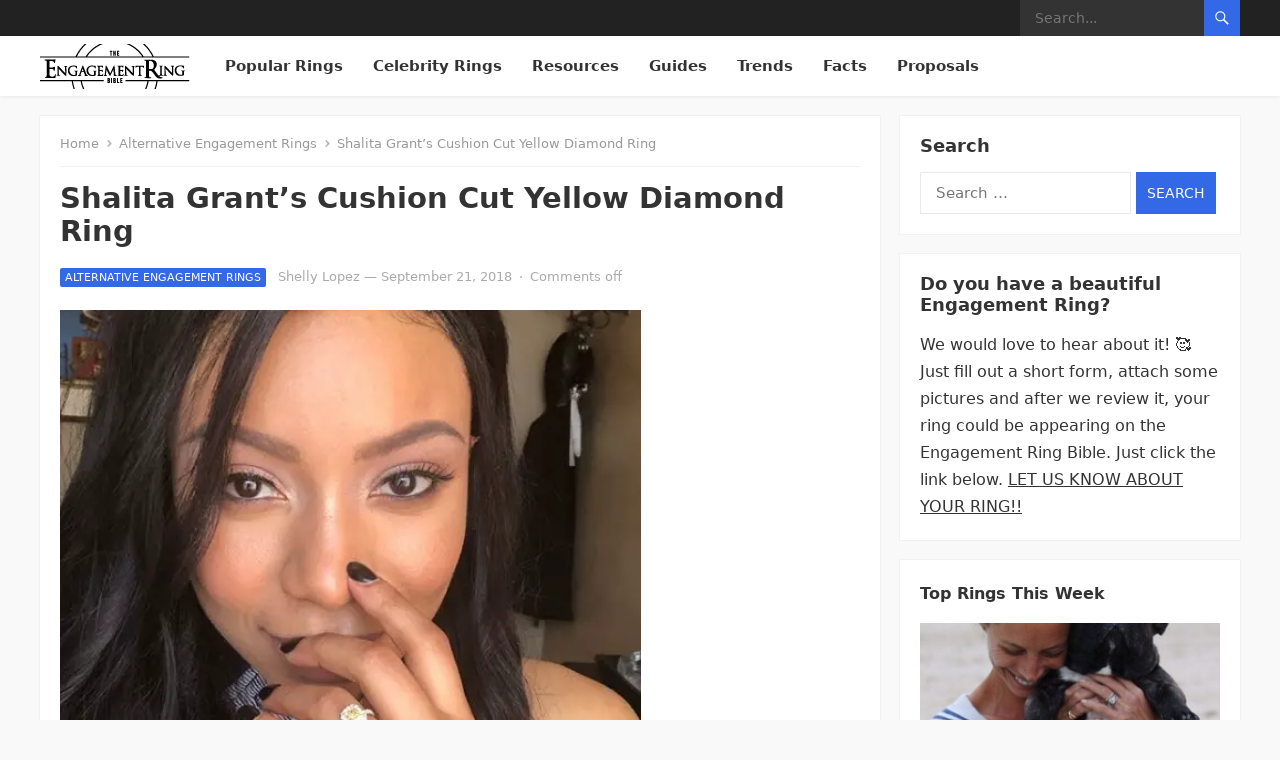

--- FILE ---
content_type: text/html; charset=UTF-8
request_url: https://www.engagementringbible.com/shalita-grants-cushion-cut-yellow-diamond-ring/
body_size: 18785
content:
<!DOCTYPE html><html dir="ltr" lang="en-US" prefix="og: https://ogp.me/ns#"><head><meta charset="UTF-8"/>
<script>var __ezHttpConsent={setByCat:function(src,tagType,attributes,category,force,customSetScriptFn=null){var setScript=function(){if(force||window.ezTcfConsent[category]){if(typeof customSetScriptFn==='function'){customSetScriptFn();}else{var scriptElement=document.createElement(tagType);scriptElement.src=src;attributes.forEach(function(attr){for(var key in attr){if(attr.hasOwnProperty(key)){scriptElement.setAttribute(key,attr[key]);}}});var firstScript=document.getElementsByTagName(tagType)[0];firstScript.parentNode.insertBefore(scriptElement,firstScript);}}};if(force||(window.ezTcfConsent&&window.ezTcfConsent.loaded)){setScript();}else if(typeof getEzConsentData==="function"){getEzConsentData().then(function(ezTcfConsent){if(ezTcfConsent&&ezTcfConsent.loaded){setScript();}else{console.error("cannot get ez consent data");force=true;setScript();}});}else{force=true;setScript();console.error("getEzConsentData is not a function");}},};</script>
<script>var ezTcfConsent=window.ezTcfConsent?window.ezTcfConsent:{loaded:false,store_info:false,develop_and_improve_services:false,measure_ad_performance:false,measure_content_performance:false,select_basic_ads:false,create_ad_profile:false,select_personalized_ads:false,create_content_profile:false,select_personalized_content:false,understand_audiences:false,use_limited_data_to_select_content:false,};function getEzConsentData(){return new Promise(function(resolve){document.addEventListener("ezConsentEvent",function(event){var ezTcfConsent=event.detail.ezTcfConsent;resolve(ezTcfConsent);});});}</script>
<script>if(typeof _setEzCookies!=='function'){function _setEzCookies(ezConsentData){var cookies=window.ezCookieQueue;for(var i=0;i<cookies.length;i++){var cookie=cookies[i];if(ezConsentData&&ezConsentData.loaded&&ezConsentData[cookie.tcfCategory]){document.cookie=cookie.name+"="+cookie.value;}}}}
window.ezCookieQueue=window.ezCookieQueue||[];if(typeof addEzCookies!=='function'){function addEzCookies(arr){window.ezCookieQueue=[...window.ezCookieQueue,...arr];}}
addEzCookies([{name:"ezoab_380550",value:"mod298; Path=/; Domain=engagementringbible.com; Max-Age=7200",tcfCategory:"store_info",isEzoic:"true",},{name:"ezosuibasgeneris-1",value:"06a3acb4-b076-4900-4850-20a541c2634c; Path=/; Domain=engagementringbible.com; Expires=Thu, 28 Jan 2027 19:18:06 UTC; Secure; SameSite=None",tcfCategory:"understand_audiences",isEzoic:"true",}]);if(window.ezTcfConsent&&window.ezTcfConsent.loaded){_setEzCookies(window.ezTcfConsent);}else if(typeof getEzConsentData==="function"){getEzConsentData().then(function(ezTcfConsent){if(ezTcfConsent&&ezTcfConsent.loaded){_setEzCookies(window.ezTcfConsent);}else{console.error("cannot get ez consent data");_setEzCookies(window.ezTcfConsent);}});}else{console.error("getEzConsentData is not a function");_setEzCookies(window.ezTcfConsent);}</script><script type="text/javascript" data-ezscrex='false' data-cfasync='false'>window._ezaq = Object.assign({"edge_cache_status":12,"edge_response_time":526,"url":"https://www.engagementringbible.com/shalita-grants-cushion-cut-yellow-diamond-ring/"}, typeof window._ezaq !== "undefined" ? window._ezaq : {});</script><script type="text/javascript" data-ezscrex='false' data-cfasync='false'>window._ezaq = Object.assign({"ab_test_id":"mod298"}, typeof window._ezaq !== "undefined" ? window._ezaq : {});window.__ez=window.__ez||{};window.__ez.tf={};</script><script type="text/javascript" data-ezscrex='false' data-cfasync='false'>window.ezDisableAds = true;</script>
<script data-ezscrex='false' data-cfasync='false' data-pagespeed-no-defer>var __ez=__ez||{};__ez.stms=Date.now();__ez.evt={};__ez.script={};__ez.ck=__ez.ck||{};__ez.template={};__ez.template.isOrig=true;__ez.queue=__ez.queue||function(){var e=0,i=0,t=[],n=!1,o=[],r=[],s=!0,a=function(e,i,n,o,r,s,a){var l=arguments.length>7&&void 0!==arguments[7]?arguments[7]:window,d=this;this.name=e,this.funcName=i,this.parameters=null===n?null:w(n)?n:[n],this.isBlock=o,this.blockedBy=r,this.deleteWhenComplete=s,this.isError=!1,this.isComplete=!1,this.isInitialized=!1,this.proceedIfError=a,this.fWindow=l,this.isTimeDelay=!1,this.process=function(){f("... func = "+e),d.isInitialized=!0,d.isComplete=!0,f("... func.apply: "+e);var i=d.funcName.split("."),n=null,o=this.fWindow||window;i.length>3||(n=3===i.length?o[i[0]][i[1]][i[2]]:2===i.length?o[i[0]][i[1]]:o[d.funcName]),null!=n&&n.apply(null,this.parameters),!0===d.deleteWhenComplete&&delete t[e],!0===d.isBlock&&(f("----- F'D: "+d.name),m())}},l=function(e,i,t,n,o,r,s){var a=arguments.length>7&&void 0!==arguments[7]?arguments[7]:window,l=this;this.name=e,this.path=i,this.async=o,this.defer=r,this.isBlock=t,this.blockedBy=n,this.isInitialized=!1,this.isError=!1,this.isComplete=!1,this.proceedIfError=s,this.fWindow=a,this.isTimeDelay=!1,this.isPath=function(e){return"/"===e[0]&&"/"!==e[1]},this.getSrc=function(e){return void 0!==window.__ezScriptHost&&this.isPath(e)&&"banger.js"!==this.name?window.__ezScriptHost+e:e},this.process=function(){l.isInitialized=!0,f("... file = "+e);var i=this.fWindow?this.fWindow.document:document,t=i.createElement("script");t.src=this.getSrc(this.path),!0===o?t.async=!0:!0===r&&(t.defer=!0),t.onerror=function(){var e={url:window.location.href,name:l.name,path:l.path,user_agent:window.navigator.userAgent};"undefined"!=typeof _ezaq&&(e.pageview_id=_ezaq.page_view_id);var i=encodeURIComponent(JSON.stringify(e)),t=new XMLHttpRequest;t.open("GET","//g.ezoic.net/ezqlog?d="+i,!0),t.send(),f("----- ERR'D: "+l.name),l.isError=!0,!0===l.isBlock&&m()},t.onreadystatechange=t.onload=function(){var e=t.readyState;f("----- F'D: "+l.name),e&&!/loaded|complete/.test(e)||(l.isComplete=!0,!0===l.isBlock&&m())},i.getElementsByTagName("head")[0].appendChild(t)}},d=function(e,i){this.name=e,this.path="",this.async=!1,this.defer=!1,this.isBlock=!1,this.blockedBy=[],this.isInitialized=!0,this.isError=!1,this.isComplete=i,this.proceedIfError=!1,this.isTimeDelay=!1,this.process=function(){}};function c(e,i,n,s,a,d,c,u,f){var m=new l(e,i,n,s,a,d,c,f);!0===u?o[e]=m:r[e]=m,t[e]=m,h(m)}function h(e){!0!==u(e)&&0!=s&&e.process()}function u(e){if(!0===e.isTimeDelay&&!1===n)return f(e.name+" blocked = TIME DELAY!"),!0;if(w(e.blockedBy))for(var i=0;i<e.blockedBy.length;i++){var o=e.blockedBy[i];if(!1===t.hasOwnProperty(o))return f(e.name+" blocked = "+o),!0;if(!0===e.proceedIfError&&!0===t[o].isError)return!1;if(!1===t[o].isComplete)return f(e.name+" blocked = "+o),!0}return!1}function f(e){var i=window.location.href,t=new RegExp("[?&]ezq=([^&#]*)","i").exec(i);"1"===(t?t[1]:null)&&console.debug(e)}function m(){++e>200||(f("let's go"),p(o),p(r))}function p(e){for(var i in e)if(!1!==e.hasOwnProperty(i)){var t=e[i];!0===t.isComplete||u(t)||!0===t.isInitialized||!0===t.isError?!0===t.isError?f(t.name+": error"):!0===t.isComplete?f(t.name+": complete already"):!0===t.isInitialized&&f(t.name+": initialized already"):t.process()}}function w(e){return"[object Array]"==Object.prototype.toString.call(e)}return window.addEventListener("load",(function(){setTimeout((function(){n=!0,f("TDELAY -----"),m()}),5e3)}),!1),{addFile:c,addFileOnce:function(e,i,n,o,r,s,a,l,d){t[e]||c(e,i,n,o,r,s,a,l,d)},addDelayFile:function(e,i){var n=new l(e,i,!1,[],!1,!1,!0);n.isTimeDelay=!0,f(e+" ...  FILE! TDELAY"),r[e]=n,t[e]=n,h(n)},addFunc:function(e,n,s,l,d,c,u,f,m,p){!0===c&&(e=e+"_"+i++);var w=new a(e,n,s,l,d,u,f,p);!0===m?o[e]=w:r[e]=w,t[e]=w,h(w)},addDelayFunc:function(e,i,n){var o=new a(e,i,n,!1,[],!0,!0);o.isTimeDelay=!0,f(e+" ...  FUNCTION! TDELAY"),r[e]=o,t[e]=o,h(o)},items:t,processAll:m,setallowLoad:function(e){s=e},markLoaded:function(e){if(e&&0!==e.length){if(e in t){var i=t[e];!0===i.isComplete?f(i.name+" "+e+": error loaded duplicate"):(i.isComplete=!0,i.isInitialized=!0)}else t[e]=new d(e,!0);f("markLoaded dummyfile: "+t[e].name)}},logWhatsBlocked:function(){for(var e in t)!1!==t.hasOwnProperty(e)&&u(t[e])}}}();__ez.evt.add=function(e,t,n){e.addEventListener?e.addEventListener(t,n,!1):e.attachEvent?e.attachEvent("on"+t,n):e["on"+t]=n()},__ez.evt.remove=function(e,t,n){e.removeEventListener?e.removeEventListener(t,n,!1):e.detachEvent?e.detachEvent("on"+t,n):delete e["on"+t]};__ez.script.add=function(e){var t=document.createElement("script");t.src=e,t.async=!0,t.type="text/javascript",document.getElementsByTagName("head")[0].appendChild(t)};__ez.dot=__ez.dot||{};__ez.queue.addFileOnce('/detroitchicago/boise.js', '/detroitchicago/boise.js?gcb=195-0&cb=5', true, [], true, false, true, false);__ez.queue.addFileOnce('/parsonsmaize/abilene.js', '/parsonsmaize/abilene.js?gcb=195-0&cb=e80eca0cdb', true, [], true, false, true, false);__ez.queue.addFileOnce('/parsonsmaize/mulvane.js', '/parsonsmaize/mulvane.js?gcb=195-0&cb=e75e48eec0', true, ['/parsonsmaize/abilene.js'], true, false, true, false);__ez.queue.addFileOnce('/detroitchicago/birmingham.js', '/detroitchicago/birmingham.js?gcb=195-0&cb=539c47377c', true, ['/parsonsmaize/abilene.js'], true, false, true, false);</script>
<script data-ezscrex="false" type="text/javascript" data-cfasync="false">window._ezaq = Object.assign({"ad_cache_level":0,"adpicker_placement_cnt":0,"ai_placeholder_cache_level":0,"ai_placeholder_placement_cnt":-1,"article_category":"Alternative Engagement Rings, Ce","author":"Shelly Lopez","domain":"engagementringbible.com","domain_id":380550,"ezcache_level":1,"ezcache_skip_code":0,"has_bad_image":0,"has_bad_words":0,"is_sitespeed":0,"lt_cache_level":0,"publish_date":"2018-09-21","response_size":70107,"response_size_orig":64334,"response_time_orig":511,"template_id":120,"url":"https://www.engagementringbible.com/shalita-grants-cushion-cut-yellow-diamond-ring/","word_count":0,"worst_bad_word_level":0}, typeof window._ezaq !== "undefined" ? window._ezaq : {});__ez.queue.markLoaded('ezaqBaseReady');</script>
<script type='text/javascript' data-ezscrex='false' data-cfasync='false'>
window.ezAnalyticsStatic = true;

function analyticsAddScript(script) {
	var ezDynamic = document.createElement('script');
	ezDynamic.type = 'text/javascript';
	ezDynamic.innerHTML = script;
	document.head.appendChild(ezDynamic);
}
function getCookiesWithPrefix() {
    var allCookies = document.cookie.split(';');
    var cookiesWithPrefix = {};

    for (var i = 0; i < allCookies.length; i++) {
        var cookie = allCookies[i].trim();

        for (var j = 0; j < arguments.length; j++) {
            var prefix = arguments[j];
            if (cookie.indexOf(prefix) === 0) {
                var cookieParts = cookie.split('=');
                var cookieName = cookieParts[0];
                var cookieValue = cookieParts.slice(1).join('=');
                cookiesWithPrefix[cookieName] = decodeURIComponent(cookieValue);
                break; // Once matched, no need to check other prefixes
            }
        }
    }

    return cookiesWithPrefix;
}
function productAnalytics() {
	var d = {"pr":[6],"omd5":"69f6a7741a473420f66a824b38a033a0","nar":"risk score"};
	d.u = _ezaq.url;
	d.p = _ezaq.page_view_id;
	d.v = _ezaq.visit_uuid;
	d.ab = _ezaq.ab_test_id;
	d.e = JSON.stringify(_ezaq);
	d.ref = document.referrer;
	d.c = getCookiesWithPrefix('active_template', 'ez', 'lp_');
	if(typeof ez_utmParams !== 'undefined') {
		d.utm = ez_utmParams;
	}

	var dataText = JSON.stringify(d);
	var xhr = new XMLHttpRequest();
	xhr.open('POST','/ezais/analytics?cb=1', true);
	xhr.onload = function () {
		if (xhr.status!=200) {
            return;
		}

        if(document.readyState !== 'loading') {
            analyticsAddScript(xhr.response);
            return;
        }

        var eventFunc = function() {
            if(document.readyState === 'loading') {
                return;
            }
            document.removeEventListener('readystatechange', eventFunc, false);
            analyticsAddScript(xhr.response);
        };

        document.addEventListener('readystatechange', eventFunc, false);
	};
	xhr.setRequestHeader('Content-Type','text/plain');
	xhr.send(dataText);
}
__ez.queue.addFunc("productAnalytics", "productAnalytics", null, true, ['ezaqBaseReady'], false, false, false, true);
</script><base href="https://www.engagementringbible.com/shalita-grants-cushion-cut-yellow-diamond-ring/"/>

<meta name="viewport" content="width=device-width, initial-scale=1"/>
<meta http-equiv="X-UA-Compatible" content="IE=edge"/>
<meta name="HandheldFriendly" content="true"/>
<link rel="profile" href="https://gmpg.org/xfn/11" />
<title>Shalita Grant’s Cushion Cut Yellow Diamond Ring</title>
	<style>img:is([sizes="auto" i], [sizes^="auto," i]) { contain-intrinsic-size: 3000px 1500px }</style>
	
		<!-- All in One SEO Pro 4.9.3 - aioseo.com -->
	<meta name="description" content="Shalita Grant’s engagement ring featured a cushion cut yellow diamond in a pave setting and a platinum band."/>
	<meta name="robots" content="max-image-preview:large"/>
	<meta name="author" content="Shelly Lopez"/>
	<link rel="canonical" href="https://www.engagementringbible.com/shalita-grants-cushion-cut-yellow-diamond-ring/"/>
	<meta name="generator" content="All in One SEO Pro (AIOSEO) 4.9.3"/>
		<meta property="og:locale" content="en_US"/>
		<meta property="og:site_name" content="The Engagement Ring Bible | Over 2000 celebrity engagement rings profiled!"/>
		<meta property="og:type" content="article"/>
		<meta property="og:title" content="Shalita Grant’s Cushion Cut Yellow Diamond Ring"/>
		<meta property="og:description" content="Shalita Grant’s engagement ring featured a cushion cut yellow diamond in a pave setting and a platinum band."/>
		<meta property="og:url" content="https://www.engagementringbible.com/shalita-grants-cushion-cut-yellow-diamond-ring/"/>
		<meta property="og:image" content="https://www.engagementringbible.com/wp-content/uploads/2015/09/cropped-cropped-ERB_Logo_150x150px-1.png"/>
		<meta property="og:image:secure_url" content="https://www.engagementringbible.com/wp-content/uploads/2015/09/cropped-cropped-ERB_Logo_150x150px-1.png"/>
		<meta property="article:published_time" content="2018-09-21T20:00:57+00:00"/>
		<meta property="article:modified_time" content="2023-05-19T13:51:04+00:00"/>
		<meta name="twitter:card" content="summary"/>
		<meta name="twitter:title" content="Shalita Grant’s Cushion Cut Yellow Diamond Ring"/>
		<meta name="twitter:description" content="Shalita Grant’s engagement ring featured a cushion cut yellow diamond in a pave setting and a platinum band."/>
		<meta name="twitter:image" content="https://www.engagementringbible.com/wp-content/uploads/2015/09/cropped-cropped-ERB_Logo_150x150px-1.png"/>
		<script type="application/ld+json" class="aioseo-schema">
			{"@context":"https:\/\/schema.org","@graph":[{"@type":"Article","@id":"https:\/\/www.engagementringbible.com\/shalita-grants-cushion-cut-yellow-diamond-ring\/#article","name":"Shalita Grant\u2019s Cushion Cut Yellow Diamond Ring","headline":"Shalita Grant\u2019s Cushion Cut Yellow Diamond Ring","author":{"@id":"https:\/\/www.engagementringbible.com\/author\/shelly\/#author"},"publisher":{"@id":"https:\/\/www.engagementringbible.com\/#organization"},"image":{"@type":"ImageObject","url":"https:\/\/www.engagementringbible.com\/wp-content\/uploads\/2018\/09\/Shalita_Grant_ring_close_up.jpg","width":525,"height":572,"caption":"Credit: Shalita Grant\/Instagram"},"datePublished":"2018-09-21T20:00:57+00:00","dateModified":"2023-05-19T13:51:04+00:00","inLanguage":"en-US","mainEntityOfPage":{"@id":"https:\/\/www.engagementringbible.com\/shalita-grants-cushion-cut-yellow-diamond-ring\/#webpage"},"isPartOf":{"@id":"https:\/\/www.engagementringbible.com\/shalita-grants-cushion-cut-yellow-diamond-ring\/#webpage"},"articleSection":"Alternative Engagement Rings, Celebrity Engagement Rings, Cushion Cut, Gemstone Cut"},{"@type":"BreadcrumbList","@id":"https:\/\/www.engagementringbible.com\/shalita-grants-cushion-cut-yellow-diamond-ring\/#breadcrumblist","itemListElement":[{"@type":"ListItem","@id":"https:\/\/www.engagementringbible.com#listItem","position":1,"name":"Home","item":"https:\/\/www.engagementringbible.com","nextItem":{"@type":"ListItem","@id":"https:\/\/www.engagementringbible.com\/category\/gemstone-cut\/#listItem","name":"Gemstone Cut"}},{"@type":"ListItem","@id":"https:\/\/www.engagementringbible.com\/category\/gemstone-cut\/#listItem","position":2,"name":"Gemstone Cut","item":"https:\/\/www.engagementringbible.com\/category\/gemstone-cut\/","nextItem":{"@type":"ListItem","@id":"https:\/\/www.engagementringbible.com\/category\/gemstone-cut\/cushion-cut\/#listItem","name":"Cushion Cut"},"previousItem":{"@type":"ListItem","@id":"https:\/\/www.engagementringbible.com#listItem","name":"Home"}},{"@type":"ListItem","@id":"https:\/\/www.engagementringbible.com\/category\/gemstone-cut\/cushion-cut\/#listItem","position":3,"name":"Cushion Cut","item":"https:\/\/www.engagementringbible.com\/category\/gemstone-cut\/cushion-cut\/","nextItem":{"@type":"ListItem","@id":"https:\/\/www.engagementringbible.com\/shalita-grants-cushion-cut-yellow-diamond-ring\/#listItem","name":"Shalita Grant\u2019s Cushion Cut Yellow Diamond Ring"},"previousItem":{"@type":"ListItem","@id":"https:\/\/www.engagementringbible.com\/category\/gemstone-cut\/#listItem","name":"Gemstone Cut"}},{"@type":"ListItem","@id":"https:\/\/www.engagementringbible.com\/shalita-grants-cushion-cut-yellow-diamond-ring\/#listItem","position":4,"name":"Shalita Grant\u2019s Cushion Cut Yellow Diamond Ring","previousItem":{"@type":"ListItem","@id":"https:\/\/www.engagementringbible.com\/category\/gemstone-cut\/cushion-cut\/#listItem","name":"Cushion Cut"}}]},{"@type":"Organization","@id":"https:\/\/www.engagementringbible.com\/#organization","name":"The Engagement Ring Bible","description":"Over 2000 celebrity engagement rings profiled!","url":"https:\/\/www.engagementringbible.com\/","logo":{"@type":"ImageObject","url":"https:\/\/www.engagementringbible.com\/wp-content\/uploads\/2015\/09\/cropped-cropped-ERB_Logo_150x150px-1.png","@id":"https:\/\/www.engagementringbible.com\/shalita-grants-cushion-cut-yellow-diamond-ring\/#organizationLogo","width":150,"height":45},"image":{"@id":"https:\/\/www.engagementringbible.com\/shalita-grants-cushion-cut-yellow-diamond-ring\/#organizationLogo"}},{"@type":"Person","@id":"https:\/\/www.engagementringbible.com\/author\/shelly\/#author","url":"https:\/\/www.engagementringbible.com\/author\/shelly\/","name":"Shelly Lopez","image":{"@type":"ImageObject","@id":"https:\/\/www.engagementringbible.com\/shalita-grants-cushion-cut-yellow-diamond-ring\/#authorImage","url":"https:\/\/secure.gravatar.com\/avatar\/d1dd79b13cfc417d8a1d24fd2cc6d0cd58fb0c667770f92e5c1fb2aaf2664998?s=96&d=mm&r=g","width":96,"height":96,"caption":"Shelly Lopez"}},{"@type":"WebPage","@id":"https:\/\/www.engagementringbible.com\/shalita-grants-cushion-cut-yellow-diamond-ring\/#webpage","url":"https:\/\/www.engagementringbible.com\/shalita-grants-cushion-cut-yellow-diamond-ring\/","name":"Shalita Grant\u2019s Cushion Cut Yellow Diamond Ring","description":"Shalita Grant\u2019s engagement ring featured a cushion cut yellow diamond in a pave setting and a platinum band.","inLanguage":"en-US","isPartOf":{"@id":"https:\/\/www.engagementringbible.com\/#website"},"breadcrumb":{"@id":"https:\/\/www.engagementringbible.com\/shalita-grants-cushion-cut-yellow-diamond-ring\/#breadcrumblist"},"author":{"@id":"https:\/\/www.engagementringbible.com\/author\/shelly\/#author"},"creator":{"@id":"https:\/\/www.engagementringbible.com\/author\/shelly\/#author"},"image":{"@type":"ImageObject","url":"https:\/\/www.engagementringbible.com\/wp-content\/uploads\/2018\/09\/Shalita_Grant_ring_close_up.jpg","@id":"https:\/\/www.engagementringbible.com\/shalita-grants-cushion-cut-yellow-diamond-ring\/#mainImage","width":525,"height":572,"caption":"Credit: Shalita Grant\/Instagram"},"primaryImageOfPage":{"@id":"https:\/\/www.engagementringbible.com\/shalita-grants-cushion-cut-yellow-diamond-ring\/#mainImage"},"datePublished":"2018-09-21T20:00:57+00:00","dateModified":"2023-05-19T13:51:04+00:00"},{"@type":"WebSite","@id":"https:\/\/www.engagementringbible.com\/#website","url":"https:\/\/www.engagementringbible.com\/","name":"The Engagement Ring Bible","description":"Over 2000 celebrity engagement rings profiled!","inLanguage":"en-US","publisher":{"@id":"https:\/\/www.engagementringbible.com\/#organization"}}]}
		</script>
		<!-- All in One SEO Pro -->

<link rel="dns-prefetch" href="//www.googletagmanager.com"/>
<script type="text/javascript" id="wpp-js" src="https://www.engagementringbible.com/wp-content/plugins/wordpress-popular-posts/assets/js/wpp.min.js?ver=7.3.6" data-sampling="0" data-sampling-rate="100" data-api-url="https://www.engagementringbible.com/wp-json/wordpress-popular-posts" data-post-id="13859" data-token="bad62ff8e2" data-lang="0" data-debug="0"></script>
<script type="text/javascript">
/* <![CDATA[ */
window._wpemojiSettings = {"baseUrl":"https:\/\/s.w.org\/images\/core\/emoji\/16.0.1\/72x72\/","ext":".png","svgUrl":"https:\/\/s.w.org\/images\/core\/emoji\/16.0.1\/svg\/","svgExt":".svg","source":{"concatemoji":"https:\/\/www.engagementringbible.com\/wp-includes\/js\/wp-emoji-release.min.js?ver=6.8.3"}};
/*! This file is auto-generated */
!function(s,n){var o,i,e;function c(e){try{var t={supportTests:e,timestamp:(new Date).valueOf()};sessionStorage.setItem(o,JSON.stringify(t))}catch(e){}}function p(e,t,n){e.clearRect(0,0,e.canvas.width,e.canvas.height),e.fillText(t,0,0);var t=new Uint32Array(e.getImageData(0,0,e.canvas.width,e.canvas.height).data),a=(e.clearRect(0,0,e.canvas.width,e.canvas.height),e.fillText(n,0,0),new Uint32Array(e.getImageData(0,0,e.canvas.width,e.canvas.height).data));return t.every(function(e,t){return e===a[t]})}function u(e,t){e.clearRect(0,0,e.canvas.width,e.canvas.height),e.fillText(t,0,0);for(var n=e.getImageData(16,16,1,1),a=0;a<n.data.length;a++)if(0!==n.data[a])return!1;return!0}function f(e,t,n,a){switch(t){case"flag":return n(e,"\ud83c\udff3\ufe0f\u200d\u26a7\ufe0f","\ud83c\udff3\ufe0f\u200b\u26a7\ufe0f")?!1:!n(e,"\ud83c\udde8\ud83c\uddf6","\ud83c\udde8\u200b\ud83c\uddf6")&&!n(e,"\ud83c\udff4\udb40\udc67\udb40\udc62\udb40\udc65\udb40\udc6e\udb40\udc67\udb40\udc7f","\ud83c\udff4\u200b\udb40\udc67\u200b\udb40\udc62\u200b\udb40\udc65\u200b\udb40\udc6e\u200b\udb40\udc67\u200b\udb40\udc7f");case"emoji":return!a(e,"\ud83e\udedf")}return!1}function g(e,t,n,a){var r="undefined"!=typeof WorkerGlobalScope&&self instanceof WorkerGlobalScope?new OffscreenCanvas(300,150):s.createElement("canvas"),o=r.getContext("2d",{willReadFrequently:!0}),i=(o.textBaseline="top",o.font="600 32px Arial",{});return e.forEach(function(e){i[e]=t(o,e,n,a)}),i}function t(e){var t=s.createElement("script");t.src=e,t.defer=!0,s.head.appendChild(t)}"undefined"!=typeof Promise&&(o="wpEmojiSettingsSupports",i=["flag","emoji"],n.supports={everything:!0,everythingExceptFlag:!0},e=new Promise(function(e){s.addEventListener("DOMContentLoaded",e,{once:!0})}),new Promise(function(t){var n=function(){try{var e=JSON.parse(sessionStorage.getItem(o));if("object"==typeof e&&"number"==typeof e.timestamp&&(new Date).valueOf()<e.timestamp+604800&&"object"==typeof e.supportTests)return e.supportTests}catch(e){}return null}();if(!n){if("undefined"!=typeof Worker&&"undefined"!=typeof OffscreenCanvas&&"undefined"!=typeof URL&&URL.createObjectURL&&"undefined"!=typeof Blob)try{var e="postMessage("+g.toString()+"("+[JSON.stringify(i),f.toString(),p.toString(),u.toString()].join(",")+"));",a=new Blob([e],{type:"text/javascript"}),r=new Worker(URL.createObjectURL(a),{name:"wpTestEmojiSupports"});return void(r.onmessage=function(e){c(n=e.data),r.terminate(),t(n)})}catch(e){}c(n=g(i,f,p,u))}t(n)}).then(function(e){for(var t in e)n.supports[t]=e[t],n.supports.everything=n.supports.everything&&n.supports[t],"flag"!==t&&(n.supports.everythingExceptFlag=n.supports.everythingExceptFlag&&n.supports[t]);n.supports.everythingExceptFlag=n.supports.everythingExceptFlag&&!n.supports.flag,n.DOMReady=!1,n.readyCallback=function(){n.DOMReady=!0}}).then(function(){return e}).then(function(){var e;n.supports.everything||(n.readyCallback(),(e=n.source||{}).concatemoji?t(e.concatemoji):e.wpemoji&&e.twemoji&&(t(e.twemoji),t(e.wpemoji)))}))}((window,document),window._wpemojiSettings);
/* ]]> */
</script>
<style id="wp-emoji-styles-inline-css" type="text/css">

	img.wp-smiley, img.emoji {
		display: inline !important;
		border: none !important;
		box-shadow: none !important;
		height: 1em !important;
		width: 1em !important;
		margin: 0 0.07em !important;
		vertical-align: -0.1em !important;
		background: none !important;
		padding: 0 !important;
	}
</style>
<link rel="stylesheet" id="wp-block-library-css" href="https://www.engagementringbible.com/wp-includes/css/dist/block-library/style.min.css?ver=6.8.3" type="text/css" media="all"/>
<style id="wp-block-library-theme-inline-css" type="text/css">
.wp-block-audio :where(figcaption){color:#555;font-size:13px;text-align:center}.is-dark-theme .wp-block-audio :where(figcaption){color:#ffffffa6}.wp-block-audio{margin:0 0 1em}.wp-block-code{border:1px solid #ccc;border-radius:4px;font-family:Menlo,Consolas,monaco,monospace;padding:.8em 1em}.wp-block-embed :where(figcaption){color:#555;font-size:13px;text-align:center}.is-dark-theme .wp-block-embed :where(figcaption){color:#ffffffa6}.wp-block-embed{margin:0 0 1em}.blocks-gallery-caption{color:#555;font-size:13px;text-align:center}.is-dark-theme .blocks-gallery-caption{color:#ffffffa6}:root :where(.wp-block-image figcaption){color:#555;font-size:13px;text-align:center}.is-dark-theme :root :where(.wp-block-image figcaption){color:#ffffffa6}.wp-block-image{margin:0 0 1em}.wp-block-pullquote{border-bottom:4px solid;border-top:4px solid;color:currentColor;margin-bottom:1.75em}.wp-block-pullquote cite,.wp-block-pullquote footer,.wp-block-pullquote__citation{color:currentColor;font-size:.8125em;font-style:normal;text-transform:uppercase}.wp-block-quote{border-left:.25em solid;margin:0 0 1.75em;padding-left:1em}.wp-block-quote cite,.wp-block-quote footer{color:currentColor;font-size:.8125em;font-style:normal;position:relative}.wp-block-quote:where(.has-text-align-right){border-left:none;border-right:.25em solid;padding-left:0;padding-right:1em}.wp-block-quote:where(.has-text-align-center){border:none;padding-left:0}.wp-block-quote.is-large,.wp-block-quote.is-style-large,.wp-block-quote:where(.is-style-plain){border:none}.wp-block-search .wp-block-search__label{font-weight:700}.wp-block-search__button{border:1px solid #ccc;padding:.375em .625em}:where(.wp-block-group.has-background){padding:1.25em 2.375em}.wp-block-separator.has-css-opacity{opacity:.4}.wp-block-separator{border:none;border-bottom:2px solid;margin-left:auto;margin-right:auto}.wp-block-separator.has-alpha-channel-opacity{opacity:1}.wp-block-separator:not(.is-style-wide):not(.is-style-dots){width:100px}.wp-block-separator.has-background:not(.is-style-dots){border-bottom:none;height:1px}.wp-block-separator.has-background:not(.is-style-wide):not(.is-style-dots){height:2px}.wp-block-table{margin:0 0 1em}.wp-block-table td,.wp-block-table th{word-break:normal}.wp-block-table :where(figcaption){color:#555;font-size:13px;text-align:center}.is-dark-theme .wp-block-table :where(figcaption){color:#ffffffa6}.wp-block-video :where(figcaption){color:#555;font-size:13px;text-align:center}.is-dark-theme .wp-block-video :where(figcaption){color:#ffffffa6}.wp-block-video{margin:0 0 1em}:root :where(.wp-block-template-part.has-background){margin-bottom:0;margin-top:0;padding:1.25em 2.375em}
</style>
<style id="classic-theme-styles-inline-css" type="text/css">
/*! This file is auto-generated */
.wp-block-button__link{color:#fff;background-color:#32373c;border-radius:9999px;box-shadow:none;text-decoration:none;padding:calc(.667em + 2px) calc(1.333em + 2px);font-size:1.125em}.wp-block-file__button{background:#32373c;color:#fff;text-decoration:none}
</style>
<link rel="stylesheet" id="aioseo/css/src/vue/standalone/blocks/table-of-contents/global.scss-css" href="https://www.engagementringbible.com/wp-content/plugins/all-in-one-seo-pack-pro/dist/Pro/assets/css/table-of-contents/global.e90f6d47.css?ver=4.9.3" type="text/css" media="all"/>
<link rel="stylesheet" id="aioseo/css/src/vue/standalone/blocks/pro/recipe/global.scss-css" href="https://www.engagementringbible.com/wp-content/plugins/all-in-one-seo-pack-pro/dist/Pro/assets/css/recipe/global.67a3275f.css?ver=4.9.3" type="text/css" media="all"/>
<link rel="stylesheet" id="aioseo/css/src/vue/standalone/blocks/pro/product/global.scss-css" href="https://www.engagementringbible.com/wp-content/plugins/all-in-one-seo-pack-pro/dist/Pro/assets/css/product/global.61066cfb.css?ver=4.9.3" type="text/css" media="all"/>
<style id="global-styles-inline-css" type="text/css">
:root{--wp--preset--aspect-ratio--square: 1;--wp--preset--aspect-ratio--4-3: 4/3;--wp--preset--aspect-ratio--3-4: 3/4;--wp--preset--aspect-ratio--3-2: 3/2;--wp--preset--aspect-ratio--2-3: 2/3;--wp--preset--aspect-ratio--16-9: 16/9;--wp--preset--aspect-ratio--9-16: 9/16;--wp--preset--color--black: #000000;--wp--preset--color--cyan-bluish-gray: #abb8c3;--wp--preset--color--white: #ffffff;--wp--preset--color--pale-pink: #f78da7;--wp--preset--color--vivid-red: #cf2e2e;--wp--preset--color--luminous-vivid-orange: #ff6900;--wp--preset--color--luminous-vivid-amber: #fcb900;--wp--preset--color--light-green-cyan: #7bdcb5;--wp--preset--color--vivid-green-cyan: #00d084;--wp--preset--color--pale-cyan-blue: #8ed1fc;--wp--preset--color--vivid-cyan-blue: #0693e3;--wp--preset--color--vivid-purple: #9b51e0;--wp--preset--gradient--vivid-cyan-blue-to-vivid-purple: linear-gradient(135deg,rgba(6,147,227,1) 0%,rgb(155,81,224) 100%);--wp--preset--gradient--light-green-cyan-to-vivid-green-cyan: linear-gradient(135deg,rgb(122,220,180) 0%,rgb(0,208,130) 100%);--wp--preset--gradient--luminous-vivid-amber-to-luminous-vivid-orange: linear-gradient(135deg,rgba(252,185,0,1) 0%,rgba(255,105,0,1) 100%);--wp--preset--gradient--luminous-vivid-orange-to-vivid-red: linear-gradient(135deg,rgba(255,105,0,1) 0%,rgb(207,46,46) 100%);--wp--preset--gradient--very-light-gray-to-cyan-bluish-gray: linear-gradient(135deg,rgb(238,238,238) 0%,rgb(169,184,195) 100%);--wp--preset--gradient--cool-to-warm-spectrum: linear-gradient(135deg,rgb(74,234,220) 0%,rgb(151,120,209) 20%,rgb(207,42,186) 40%,rgb(238,44,130) 60%,rgb(251,105,98) 80%,rgb(254,248,76) 100%);--wp--preset--gradient--blush-light-purple: linear-gradient(135deg,rgb(255,206,236) 0%,rgb(152,150,240) 100%);--wp--preset--gradient--blush-bordeaux: linear-gradient(135deg,rgb(254,205,165) 0%,rgb(254,45,45) 50%,rgb(107,0,62) 100%);--wp--preset--gradient--luminous-dusk: linear-gradient(135deg,rgb(255,203,112) 0%,rgb(199,81,192) 50%,rgb(65,88,208) 100%);--wp--preset--gradient--pale-ocean: linear-gradient(135deg,rgb(255,245,203) 0%,rgb(182,227,212) 50%,rgb(51,167,181) 100%);--wp--preset--gradient--electric-grass: linear-gradient(135deg,rgb(202,248,128) 0%,rgb(113,206,126) 100%);--wp--preset--gradient--midnight: linear-gradient(135deg,rgb(2,3,129) 0%,rgb(40,116,252) 100%);--wp--preset--font-size--small: 13px;--wp--preset--font-size--medium: 20px;--wp--preset--font-size--large: 36px;--wp--preset--font-size--x-large: 42px;--wp--preset--spacing--20: 0.44rem;--wp--preset--spacing--30: 0.67rem;--wp--preset--spacing--40: 1rem;--wp--preset--spacing--50: 1.5rem;--wp--preset--spacing--60: 2.25rem;--wp--preset--spacing--70: 3.38rem;--wp--preset--spacing--80: 5.06rem;--wp--preset--shadow--natural: 6px 6px 9px rgba(0, 0, 0, 0.2);--wp--preset--shadow--deep: 12px 12px 50px rgba(0, 0, 0, 0.4);--wp--preset--shadow--sharp: 6px 6px 0px rgba(0, 0, 0, 0.2);--wp--preset--shadow--outlined: 6px 6px 0px -3px rgba(255, 255, 255, 1), 6px 6px rgba(0, 0, 0, 1);--wp--preset--shadow--crisp: 6px 6px 0px rgba(0, 0, 0, 1);}:where(.is-layout-flex){gap: 0.5em;}:where(.is-layout-grid){gap: 0.5em;}body .is-layout-flex{display: flex;}.is-layout-flex{flex-wrap: wrap;align-items: center;}.is-layout-flex > :is(*, div){margin: 0;}body .is-layout-grid{display: grid;}.is-layout-grid > :is(*, div){margin: 0;}:where(.wp-block-columns.is-layout-flex){gap: 2em;}:where(.wp-block-columns.is-layout-grid){gap: 2em;}:where(.wp-block-post-template.is-layout-flex){gap: 1.25em;}:where(.wp-block-post-template.is-layout-grid){gap: 1.25em;}.has-black-color{color: var(--wp--preset--color--black) !important;}.has-cyan-bluish-gray-color{color: var(--wp--preset--color--cyan-bluish-gray) !important;}.has-white-color{color: var(--wp--preset--color--white) !important;}.has-pale-pink-color{color: var(--wp--preset--color--pale-pink) !important;}.has-vivid-red-color{color: var(--wp--preset--color--vivid-red) !important;}.has-luminous-vivid-orange-color{color: var(--wp--preset--color--luminous-vivid-orange) !important;}.has-luminous-vivid-amber-color{color: var(--wp--preset--color--luminous-vivid-amber) !important;}.has-light-green-cyan-color{color: var(--wp--preset--color--light-green-cyan) !important;}.has-vivid-green-cyan-color{color: var(--wp--preset--color--vivid-green-cyan) !important;}.has-pale-cyan-blue-color{color: var(--wp--preset--color--pale-cyan-blue) !important;}.has-vivid-cyan-blue-color{color: var(--wp--preset--color--vivid-cyan-blue) !important;}.has-vivid-purple-color{color: var(--wp--preset--color--vivid-purple) !important;}.has-black-background-color{background-color: var(--wp--preset--color--black) !important;}.has-cyan-bluish-gray-background-color{background-color: var(--wp--preset--color--cyan-bluish-gray) !important;}.has-white-background-color{background-color: var(--wp--preset--color--white) !important;}.has-pale-pink-background-color{background-color: var(--wp--preset--color--pale-pink) !important;}.has-vivid-red-background-color{background-color: var(--wp--preset--color--vivid-red) !important;}.has-luminous-vivid-orange-background-color{background-color: var(--wp--preset--color--luminous-vivid-orange) !important;}.has-luminous-vivid-amber-background-color{background-color: var(--wp--preset--color--luminous-vivid-amber) !important;}.has-light-green-cyan-background-color{background-color: var(--wp--preset--color--light-green-cyan) !important;}.has-vivid-green-cyan-background-color{background-color: var(--wp--preset--color--vivid-green-cyan) !important;}.has-pale-cyan-blue-background-color{background-color: var(--wp--preset--color--pale-cyan-blue) !important;}.has-vivid-cyan-blue-background-color{background-color: var(--wp--preset--color--vivid-cyan-blue) !important;}.has-vivid-purple-background-color{background-color: var(--wp--preset--color--vivid-purple) !important;}.has-black-border-color{border-color: var(--wp--preset--color--black) !important;}.has-cyan-bluish-gray-border-color{border-color: var(--wp--preset--color--cyan-bluish-gray) !important;}.has-white-border-color{border-color: var(--wp--preset--color--white) !important;}.has-pale-pink-border-color{border-color: var(--wp--preset--color--pale-pink) !important;}.has-vivid-red-border-color{border-color: var(--wp--preset--color--vivid-red) !important;}.has-luminous-vivid-orange-border-color{border-color: var(--wp--preset--color--luminous-vivid-orange) !important;}.has-luminous-vivid-amber-border-color{border-color: var(--wp--preset--color--luminous-vivid-amber) !important;}.has-light-green-cyan-border-color{border-color: var(--wp--preset--color--light-green-cyan) !important;}.has-vivid-green-cyan-border-color{border-color: var(--wp--preset--color--vivid-green-cyan) !important;}.has-pale-cyan-blue-border-color{border-color: var(--wp--preset--color--pale-cyan-blue) !important;}.has-vivid-cyan-blue-border-color{border-color: var(--wp--preset--color--vivid-cyan-blue) !important;}.has-vivid-purple-border-color{border-color: var(--wp--preset--color--vivid-purple) !important;}.has-vivid-cyan-blue-to-vivid-purple-gradient-background{background: var(--wp--preset--gradient--vivid-cyan-blue-to-vivid-purple) !important;}.has-light-green-cyan-to-vivid-green-cyan-gradient-background{background: var(--wp--preset--gradient--light-green-cyan-to-vivid-green-cyan) !important;}.has-luminous-vivid-amber-to-luminous-vivid-orange-gradient-background{background: var(--wp--preset--gradient--luminous-vivid-amber-to-luminous-vivid-orange) !important;}.has-luminous-vivid-orange-to-vivid-red-gradient-background{background: var(--wp--preset--gradient--luminous-vivid-orange-to-vivid-red) !important;}.has-very-light-gray-to-cyan-bluish-gray-gradient-background{background: var(--wp--preset--gradient--very-light-gray-to-cyan-bluish-gray) !important;}.has-cool-to-warm-spectrum-gradient-background{background: var(--wp--preset--gradient--cool-to-warm-spectrum) !important;}.has-blush-light-purple-gradient-background{background: var(--wp--preset--gradient--blush-light-purple) !important;}.has-blush-bordeaux-gradient-background{background: var(--wp--preset--gradient--blush-bordeaux) !important;}.has-luminous-dusk-gradient-background{background: var(--wp--preset--gradient--luminous-dusk) !important;}.has-pale-ocean-gradient-background{background: var(--wp--preset--gradient--pale-ocean) !important;}.has-electric-grass-gradient-background{background: var(--wp--preset--gradient--electric-grass) !important;}.has-midnight-gradient-background{background: var(--wp--preset--gradient--midnight) !important;}.has-small-font-size{font-size: var(--wp--preset--font-size--small) !important;}.has-medium-font-size{font-size: var(--wp--preset--font-size--medium) !important;}.has-large-font-size{font-size: var(--wp--preset--font-size--large) !important;}.has-x-large-font-size{font-size: var(--wp--preset--font-size--x-large) !important;}
:where(.wp-block-post-template.is-layout-flex){gap: 1.25em;}:where(.wp-block-post-template.is-layout-grid){gap: 1.25em;}
:where(.wp-block-columns.is-layout-flex){gap: 2em;}:where(.wp-block-columns.is-layout-grid){gap: 2em;}
:root :where(.wp-block-pullquote){font-size: 1.5em;line-height: 1.6;}
</style>
<link rel="stylesheet" id="wordpress-popular-posts-css-css" href="https://www.engagementringbible.com/wp-content/plugins/wordpress-popular-posts/assets/css/wpp.css?ver=7.3.6" type="text/css" media="all"/>
<link rel="stylesheet" id="enjoygrid-style-css" href="https://www.engagementringbible.com/wp-content/themes/enjoygrid/style.css?ver=20230701" type="text/css" media="all"/>
<link rel="stylesheet" id="enjoygrid-responsive-style-css" href="https://www.engagementringbible.com/wp-content/themes/enjoygrid/responsive.css?ver=20230701" type="text/css" media="all"/>
<link rel="stylesheet" id="genericons-style-css" href="https://www.engagementringbible.com/wp-content/themes/enjoygrid/genericons/genericons.css?ver=6.8.3" type="text/css" media="all"/>
<script type="text/javascript" src="https://www.engagementringbible.com/wp-includes/js/jquery/jquery.min.js?ver=3.7.1" id="jquery-core-js"></script>
<script type="text/javascript" src="https://www.engagementringbible.com/wp-includes/js/jquery/jquery-migrate.min.js?ver=3.4.1" id="jquery-migrate-js"></script>
<script type="text/javascript" id="file_uploads_nfpluginsettings-js-extra">
/* <![CDATA[ */
var params = {"clearLogRestUrl":"https:\/\/www.engagementringbible.com\/wp-json\/nf-file-uploads\/debug-log\/delete-all","clearLogButtonId":"file_uploads_clear_debug_logger","downloadLogRestUrl":"https:\/\/www.engagementringbible.com\/wp-json\/nf-file-uploads\/debug-log\/get-all","downloadLogButtonId":"file_uploads_download_debug_logger"};
/* ]]> */
</script>
<script type="text/javascript" src="https://www.engagementringbible.com/wp-content/plugins/ninja-forms-uploads/assets/js/nfpluginsettings.js?ver=3.3.16" id="file_uploads_nfpluginsettings-js"></script>

<!-- Google tag (gtag.js) snippet added by Site Kit -->
<!-- Google Analytics snippet added by Site Kit -->
<script type="text/javascript" src="https://www.googletagmanager.com/gtag/js?id=G-D065G919E8" id="google_gtagjs-js" async=""></script>
<script type="text/javascript" id="google_gtagjs-js-after">
/* <![CDATA[ */
window.dataLayer = window.dataLayer || [];function gtag(){dataLayer.push(arguments);}
gtag("set","linker",{"domains":["www.engagementringbible.com"]});
gtag("js", new Date());
gtag("set", "developer_id.dZTNiMT", true);
gtag("config", "G-D065G919E8");
/* ]]> */
</script>
<link rel="https://api.w.org/" href="https://www.engagementringbible.com/wp-json/"/><link rel="alternate" title="JSON" type="application/json" href="https://www.engagementringbible.com/wp-json/wp/v2/posts/13859"/><link rel="alternate" title="oEmbed (JSON)" type="application/json+oembed" href="https://www.engagementringbible.com/wp-json/oembed/1.0/embed?url=https%3A%2F%2Fwww.engagementringbible.com%2Fshalita-grants-cushion-cut-yellow-diamond-ring%2F"/>
<link rel="alternate" title="oEmbed (XML)" type="text/xml+oembed" href="https://www.engagementringbible.com/wp-json/oembed/1.0/embed?url=https%3A%2F%2Fwww.engagementringbible.com%2Fshalita-grants-cushion-cut-yellow-diamond-ring%2F&amp;format=xml"/>
<meta name="generator" content="Site Kit by Google 1.171.0"/><script type="text/javascript">
	window._wp_rp_static_base_url = 'https://wprp.zemanta.com/static/';
	window._wp_rp_wp_ajax_url = "https://www.engagementringbible.com/wp-admin/admin-ajax.php";
	window._wp_rp_plugin_version = '3.6.4';
	window._wp_rp_post_id = '13859';
	window._wp_rp_num_rel_posts = '10';
	window._wp_rp_thumbnails = true;
	window._wp_rp_post_title = 'Shalita+Grant%E2%80%99s+Cushion+Cut+Yellow+Diamond+Ring';
	window._wp_rp_post_tags = ['celebrity+engagement+rings', 'cushion+cut', 'gemstone+cut', 'alternative+engagement+rings', 'knot', 'a', '8', 'flash', 'class', 'cushion', 'yellow', 'sabrina', 'credit', 'francisco', 'ring', 'san', 'film', 'alt', 'diamond'];
	window._wp_rp_promoted_content = true;
</script>
<link rel="stylesheet" href="https://www.engagementringbible.com/wp-content/plugins/wordpress-23-related-posts-plugin/static/themes/vertical.css?version=3.6.4"/>
            <style id="wpp-loading-animation-styles">@-webkit-keyframes bgslide{from{background-position-x:0}to{background-position-x:-200%}}@keyframes bgslide{from{background-position-x:0}to{background-position-x:-200%}}.wpp-widget-block-placeholder,.wpp-shortcode-placeholder{margin:0 auto;width:60px;height:3px;background:#dd3737;background:linear-gradient(90deg,#dd3737 0%,#571313 10%,#dd3737 100%);background-size:200% auto;border-radius:3px;-webkit-animation:bgslide 1s infinite linear;animation:bgslide 1s infinite linear}</style>
            <link rel="icon" href="https://www.engagementringbible.com/wp-content/uploads/2015/08/cropped-Engagement-Ring2-32x32.png" sizes="32x32"/>
<link rel="icon" href="https://www.engagementringbible.com/wp-content/uploads/2015/08/cropped-Engagement-Ring2-192x192.png" sizes="192x192"/>
<link rel="apple-touch-icon" href="https://www.engagementringbible.com/wp-content/uploads/2015/08/cropped-Engagement-Ring2-180x180.png"/>
<meta name="msapplication-TileImage" content="https://www.engagementringbible.com/wp-content/uploads/2015/08/cropped-Engagement-Ring2-270x270.png"/>
<script type='text/javascript'>
var ezoTemplate = 'old_site_noads';
var ezouid = '1';
var ezoFormfactor = '1';
</script><script data-ezscrex="false" type='text/javascript'>
var soc_app_id = '0';
var did = 380550;
var ezdomain = 'engagementringbible.com';
var ezoicSearchable = 1;
</script></head>

<body class="wp-singular post-template-default single single-post postid-13859 single-format-standard wp-custom-logo wp-embed-responsive wp-theme-enjoygrid group-blog">


<div id="page" class="site">

	<a class="skip-link screen-reader-text" href="#content">Skip to content</a>

	<header id="masthead" class="site-header clear">

		<div id="primary-bar">

			<div class="container">

			<nav id="primary-nav" class="main-navigation">

				
			</nav><!-- #primary-nav -->	

			<div class="header-search">
				<form id="searchform" method="get" action="https://www.engagementringbible.com/">
					<input type="search" name="s" class="search-input" placeholder="Search..." autocomplete="off"/>
					<button type="submit" class="search-submit"><span class="genericon genericon-search"></span></button>		
				</form>
			</div><!-- .header-search -->

			</div><!-- .container -->

		</div><!-- #primary-bar -->	

		<div class="site-start clear">

			<div class="container">

			<div class="site-branding">

								
				<div id="logo">
					<a href="https://www.engagementringbible.com/" class="custom-logo-link" rel="home"><img width="150" height="45" src="https://www.engagementringbible.com/wp-content/uploads/2015/09/cropped-cropped-ERB_Logo_150x150px-1.png" class="custom-logo" alt="The Engagement Ring Bible" decoding="async"/></a>				</div><!-- #logo -->

				
			</div><!-- .site-branding -->

			<div class="header-toggles">
				<button class="toggle nav-toggle mobile-nav-toggle" data-toggle-target=".menu-modal" data-toggle-body-class="showing-menu-modal" aria-expanded="false" data-set-focus=".close-nav-toggle">
					<span class="toggle-inner">
						<span class="toggle-icon">
							<svg class="svg-icon" aria-hidden="true" role="img" focusable="false" xmlns="http://www.w3.org/2000/svg" width="26" height="7" viewBox="0 0 26 7"><path fill-rule="evenodd" d="M332.5,45 C330.567003,45 329,43.4329966 329,41.5 C329,39.5670034 330.567003,38 332.5,38 C334.432997,38 336,39.5670034 336,41.5 C336,43.4329966 334.432997,45 332.5,45 Z M342,45 C340.067003,45 338.5,43.4329966 338.5,41.5 C338.5,39.5670034 340.067003,38 342,38 C343.932997,38 345.5,39.5670034 345.5,41.5 C345.5,43.4329966 343.932997,45 342,45 Z M351.5,45 C349.567003,45 348,43.4329966 348,41.5 C348,39.5670034 349.567003,38 351.5,38 C353.432997,38 355,39.5670034 355,41.5 C355,43.4329966 353.432997,45 351.5,45 Z" transform="translate(-329 -38)"></path></svg>						</span>
						<span class="toggle-text">Menu</span>
					</span>
				</button><!-- .nav-toggle -->
			</div><!-- .header-toggles -->

			<nav id="secondary-nav" class="secondary-navigation">

				<div class="menu-categories-container"><ul id="secondary-menu" class="sf-menu"><li id="menu-item-15928" class="menu-item menu-item-type-post_type menu-item-object-page menu-item-15928"><a href="https://www.engagementringbible.com/the-most-popular-celebrity-engagement-rings-this-week/">Popular Rings</a></li>
<li id="menu-item-7164" class="menu-item menu-item-type-taxonomy menu-item-object-category current-post-ancestor current-menu-parent current-post-parent menu-item-7164"><a href="https://www.engagementringbible.com/category/celebrity-engagement-rings/">Celebrity Rings</a></li>
<li id="menu-item-12220" class="menu-item menu-item-type-post_type menu-item-object-page menu-item-12220"><a href="https://www.engagementringbible.com/resources/">Resources</a></li>
<li id="menu-item-7165" class="menu-item menu-item-type-taxonomy menu-item-object-category menu-item-7165"><a href="https://www.engagementringbible.com/category/guides/">Guides</a></li>
<li id="menu-item-7166" class="menu-item menu-item-type-taxonomy menu-item-object-category menu-item-7166"><a href="https://www.engagementringbible.com/category/trends/">Trends</a></li>
<li id="menu-item-7167" class="menu-item menu-item-type-taxonomy menu-item-object-category menu-item-7167"><a href="https://www.engagementringbible.com/category/facts/">Facts</a></li>
<li id="menu-item-7168" class="menu-item menu-item-type-taxonomy menu-item-object-category menu-item-7168"><a href="https://www.engagementringbible.com/category/proposal-stories/">Proposals</a></li>
</ul></div>
			</nav><!-- #secondary-nav -->			
			
			</div><!-- .container -->

		</div><!-- .site-start -->			

	</header><!-- #masthead -->

	<div class="menu-modal cover-modal header-footer-group" data-modal-target-string=".menu-modal">

		<div class="menu-modal-inner modal-inner">

			<div class="menu-wrapper section-inner">

				<div class="menu-top">

					<button class="toggle close-nav-toggle fill-children-current-color" data-toggle-target=".menu-modal" data-toggle-body-class="showing-menu-modal" aria-expanded="false" data-set-focus=".menu-modal">
						<span class="toggle-text">Close Menu</span>
						<svg class="svg-icon" aria-hidden="true" role="img" focusable="false" xmlns="http://www.w3.org/2000/svg" width="16" height="16" viewBox="0 0 16 16"><polygon fill="" fill-rule="evenodd" points="6.852 7.649 .399 1.195 1.445 .149 7.899 6.602 14.352 .149 15.399 1.195 8.945 7.649 15.399 14.102 14.352 15.149 7.899 8.695 1.445 15.149 .399 14.102"></polygon></svg>					</button><!-- .nav-toggle -->

					
					<nav class="mobile-menu" aria-label="Mobile" role="navigation">

						<ul class="modal-menu reset-list-style">

						<li class="menu-item menu-item-type-post_type menu-item-object-page menu-item-15928"><div class="ancestor-wrapper"><a href="https://www.engagementringbible.com/the-most-popular-celebrity-engagement-rings-this-week/">Popular Rings</a></div><!-- .ancestor-wrapper --></li>
<li class="menu-item menu-item-type-taxonomy menu-item-object-category current-post-ancestor current-menu-parent current-post-parent menu-item-7164"><div class="ancestor-wrapper"><a href="https://www.engagementringbible.com/category/celebrity-engagement-rings/">Celebrity Rings</a></div><!-- .ancestor-wrapper --></li>
<li class="menu-item menu-item-type-post_type menu-item-object-page menu-item-12220"><div class="ancestor-wrapper"><a href="https://www.engagementringbible.com/resources/">Resources</a></div><!-- .ancestor-wrapper --></li>
<li class="menu-item menu-item-type-taxonomy menu-item-object-category menu-item-7165"><div class="ancestor-wrapper"><a href="https://www.engagementringbible.com/category/guides/">Guides</a></div><!-- .ancestor-wrapper --></li>
<li class="menu-item menu-item-type-taxonomy menu-item-object-category menu-item-7166"><div class="ancestor-wrapper"><a href="https://www.engagementringbible.com/category/trends/">Trends</a></div><!-- .ancestor-wrapper --></li>
<li class="menu-item menu-item-type-taxonomy menu-item-object-category menu-item-7167"><div class="ancestor-wrapper"><a href="https://www.engagementringbible.com/category/facts/">Facts</a></div><!-- .ancestor-wrapper --></li>
<li class="menu-item menu-item-type-taxonomy menu-item-object-category menu-item-7168"><div class="ancestor-wrapper"><a href="https://www.engagementringbible.com/category/proposal-stories/">Proposals</a></div><!-- .ancestor-wrapper --></li>

						</ul>

					</nav>

				</div><!-- .menu-top -->

			</div><!-- .menu-wrapper -->

		</div><!-- .menu-modal-inner -->

	</div><!-- .menu-modal -->		

	<div id="content" class="site-content  container">
		<div class="clear">

	<div id="primary" class="content-area">

		<main id="main" class="site-main">

		<div class="breadcrumbs">
			<span class="breadcrumbs-nav">
				<a href="https://www.engagementringbible.com">Home</a>
				<span class="post-category"><a href="https://www.engagementringbible.com/category/alternative-engagement-rings/">Alternative Engagement Rings</a> </span>
				<span class="post-title">Shalita Grant’s Cushion Cut Yellow Diamond Ring</span>
			</span>
		</div>
		
		
<article id="post-13859" class="post-13859 post type-post status-publish format-standard has-post-thumbnail hentry category-alternative-engagement-rings category-celebrity-engagement-rings category-cushion-cut category-gemstone-cut">

	<header class="entry-header">

		<h1 class="entry-title">Shalita Grant’s Cushion Cut Yellow Diamond Ring</h1>
		<div class="entry-meta clear">
	
			<span class="entry-category"><a href="https://www.engagementringbible.com/category/alternative-engagement-rings/">Alternative Engagement Rings</a> </span>
		<span class="entry-author"><a href="https://www.engagementringbible.com/author/shelly/" title="Posts by Shelly Lopez" rel="author">Shelly Lopez</a> — </span> 		
		<span class="entry-date">September 21, 2018</span>
	<span class="sep">·</span>
	<span class="entry-comment"><span class="comments-link">Comments off</span></span>
	
</div><!-- .entry-meta -->
		
	</header><!-- .entry-header -->

	<div class="entry-content">
		<figure id="attachment_13863" aria-describedby="caption-attachment-13863" style="width: 581px" class="wp-caption alignnone"><a href="https://www.engagementringbible.com/wp-content/uploads/2018/09/Shalita_Grant_ring_close_up.jpg"><img fetchpriority="high" decoding="async" class=" wp-image-13863" src="https://www.engagementringbible.com/wp-content/uploads/2018/09/Shalita_Grant_ring_close_up.jpg" alt="" width="581" height="633" srcset="https://www.engagementringbible.com/wp-content/uploads/2018/09/Shalita_Grant_ring_close_up.jpg 525w, https://www.engagementringbible.com/wp-content/uploads/2018/09/Shalita_Grant_ring_close_up-275x300.jpg 275w" sizes="(max-width: 581px) 100vw, 581px"/></a><figcaption id="caption-attachment-13863" class="wp-caption-text">Credit: Shalita Grant/Instagram</figcaption></figure>
<p><span style="font-weight: 400;">American actress, Shalita Grant flashes a sparkling diamond ring from Film director, Sabrina Skau. The couple tied the knot in an intimate ceremony in San Francisco on August 8, 2018.</span><span style="font-weight: 400;"><br/>
</span></p><!-- Ezoic - wp_under_page_title - under_page_title --><div id="ezoic-pub-ad-placeholder-102" data-inserter-version="2"></div><!-- End Ezoic - wp_under_page_title - under_page_title -->
<p><b>Diamond Shape: </b><span style="font-weight: 400;">Cushion Cut</span><span id="more-13859"></span></p>
<p><b>Setting: </b><span style="font-weight: 400;">Pave Setting</span></p>
<p><b>Ring:</b><span style="font-weight: 400;"> Platinum</span></p>
<figure id="attachment_13862" aria-describedby="caption-attachment-13862" style="width: 591px" class="wp-caption alignnone"><a href="https://www.engagementringbible.com/wp-content/uploads/2018/09/Shalita_Grant_ring_bottom.jpg"><img decoding="async" class=" wp-image-13862" src="https://www.engagementringbible.com/wp-content/uploads/2018/09/Shalita_Grant_ring_bottom.jpg" alt="" width="591" height="738" srcset="https://www.engagementringbible.com/wp-content/uploads/2018/09/Shalita_Grant_ring_bottom.jpg 474w, https://www.engagementringbible.com/wp-content/uploads/2018/09/Shalita_Grant_ring_bottom-240x300.jpg 240w" sizes="(max-width: 591px) 100vw, 591px"/></a><figcaption id="caption-attachment-13862" class="wp-caption-text">Credit: Shalita Grant/Instagram</figcaption></figure>
<figure id="attachment_13861" aria-describedby="caption-attachment-13861" style="width: 588px" class="wp-caption alignnone"><a href="https://www.engagementringbible.com/wp-content/uploads/2018/09/Shalita_Grant_ring_angle.jpg"><img decoding="async" class="size-full wp-image-13861" src="https://www.engagementringbible.com/wp-content/uploads/2018/09/Shalita_Grant_ring_angle.jpg" alt="" width="588" height="397" srcset="https://www.engagementringbible.com/wp-content/uploads/2018/09/Shalita_Grant_ring_angle.jpg 588w, https://www.engagementringbible.com/wp-content/uploads/2018/09/Shalita_Grant_ring_angle-300x203.jpg 300w" sizes="(max-width: 588px) 100vw, 588px"/></a><figcaption id="caption-attachment-13861" class="wp-caption-text">Credit: Shalita Grant/Instagram</figcaption></figure>
<figure id="attachment_13860" aria-describedby="caption-attachment-13860" style="width: 589px" class="wp-caption alignnone"><a href="https://www.engagementringbible.com/wp-content/uploads/2018/09/Shalita_Grant_ring.jpg"><img loading="lazy" decoding="async" class=" wp-image-13860" src="https://www.engagementringbible.com/wp-content/uploads/2018/09/Shalita_Grant_ring.jpg" alt="" width="589" height="561" srcset="https://www.engagementringbible.com/wp-content/uploads/2018/09/Shalita_Grant_ring.jpg 565w, https://www.engagementringbible.com/wp-content/uploads/2018/09/Shalita_Grant_ring-300x286.jpg 300w" sizes="auto, (max-width: 589px) 100vw, 589px"/></a><figcaption id="caption-attachment-13860" class="wp-caption-text">Credit: Shalita Grant/Instagram</figcaption></figure>
<figure id="attachment_13864" aria-describedby="caption-attachment-13864" style="width: 584px" class="wp-caption alignnone"><a href="https://www.engagementringbible.com/wp-content/uploads/2018/09/Shalita_Grant_ring_side.jpg"><img loading="lazy" decoding="async" class=" wp-image-13864" src="https://www.engagementringbible.com/wp-content/uploads/2018/09/Shalita_Grant_ring_side.jpg" alt="" width="584" height="559" srcset="https://www.engagementringbible.com/wp-content/uploads/2018/09/Shalita_Grant_ring_side.jpg 533w, https://www.engagementringbible.com/wp-content/uploads/2018/09/Shalita_Grant_ring_side-300x287.jpg 300w" sizes="auto, (max-width: 584px) 100vw, 584px"/></a><figcaption id="caption-attachment-13864" class="wp-caption-text">Credit: Shalita Grant/Instagram</figcaption></figure>

<div class="wp_rp_wrap  wp_rp_vertical" id="wp_rp_first"><div class="wp_rp_content"><h3 class="related_post_title">More from my site</h3><ul class="related_post wp_rp"><li data-position="0" data-poid="in-5311" data-post-type="none"><a href="https://www.engagementringbible.com/peta-todds-emerald-cut-diamond-ring/" class="wp_rp_thumbnail"><img loading="lazy" decoding="async" src="https://www.engagementringbible.com/wp-content/uploads/2016/09/Peta_Todd_ring_close_up-150x150.jpg" alt="Peta Todd’s Emerald Cut Diamond Ring" width="150" height="150"/></a><a href="https://www.engagementringbible.com/peta-todds-emerald-cut-diamond-ring/" class="wp_rp_title">Peta Todd’s Emerald Cut Diamond Ring</a></li><li data-position="1" data-poid="in-11557" data-post-type="none"><a href="https://www.engagementringbible.com/hunter-mcgradys-cushion-cut-diamond-ring/" class="wp_rp_thumbnail"><img loading="lazy" decoding="async" src="https://www.engagementringbible.com/wp-content/uploads/2018/01/Hunter_McGrady_ring_close_up-150x150.jpg" alt="Hunter McGrady’s Cushion Cut Diamond Ring" width="150" height="150"/></a><a href="https://www.engagementringbible.com/hunter-mcgradys-cushion-cut-diamond-ring/" class="wp_rp_title">Hunter McGrady’s Cushion Cut Diamond Ring</a></li><li data-position="2" data-poid="in-4972" data-post-type="none"><a href="https://www.engagementringbible.com/becca-tobins-round-shaped-engagement-ring/" class="wp_rp_thumbnail"><img loading="lazy" decoding="async" src="https://www.engagementringbible.com/wp-content/uploads/2016/08/Becca-Tobin_engagement-ring-150x150.png" alt="Becca Tobin’s Round Shaped Diamond Ring" width="150" height="150"/></a><a href="https://www.engagementringbible.com/becca-tobins-round-shaped-engagement-ring/" class="wp_rp_title">Becca Tobin’s Round Shaped Diamond Ring</a></li><li data-position="3" data-poid="in-4623" data-post-type="none"><a href="https://www.engagementringbible.com/gloria-govans-oval-cut-diamond-ring/" class="wp_rp_thumbnail"><img loading="lazy" decoding="async" src="https://www.engagementringbible.com/wp-content/uploads/2016/07/Gloria_Govan_ring_close_up-150x150.jpg" alt="Gloria Govan’s Oval Cut Diamond Ring" width="150" height="150"/></a><a href="https://www.engagementringbible.com/gloria-govans-oval-cut-diamond-ring/" class="wp_rp_title">Gloria Govan’s Oval Cut Diamond Ring</a></li><li data-position="4" data-poid="in-12924" data-post-type="none"><a href="https://www.engagementringbible.com/proposing-soon-check-out-these-clever-slimline-engagement-ring-boxes/" class="wp_rp_thumbnail"><img loading="lazy" decoding="async" src="https://www.engagementringbible.com/wp-content/uploads/2018/06/Monarch-Box-Slim-Engagement-Ring-Box-03-150x150.jpg" alt="Proposing Soon? Check Out These Clever Slimline Engagement Ring Boxes" width="150" height="150"/></a><a href="https://www.engagementringbible.com/proposing-soon-check-out-these-clever-slimline-engagement-ring-boxes/" class="wp_rp_title">Proposing Soon? Check Out These Clever Slimline Engagement Ring Boxes</a></li><li data-position="5" data-poid="in-3260" data-post-type="none"><a href="https://www.engagementringbible.com/ashley-monroes-square-shaped-diamond-ring/" class="wp_rp_thumbnail"><img loading="lazy" decoding="async" src="https://www.engagementringbible.com/wp-content/uploads/2016/04/Ashley_Monroe_ring_close_up-150x150.jpg" alt="Ashley Monroe’s Square Shaped Diamond Ring" width="150" height="150"/></a><a href="https://www.engagementringbible.com/ashley-monroes-square-shaped-diamond-ring/" class="wp_rp_title">Ashley Monroe’s Square Shaped Diamond Ring</a></li><li data-position="6" data-poid="in-15811" data-post-type="none"><a href="https://www.engagementringbible.com/atheenabeans-engagement-ring/" class="wp_rp_thumbnail"><img loading="lazy" decoding="async" src="https://www.engagementringbible.com/wp-content/uploads/2023/03/atheena_bean_engagement_ring-150x150.jpg" alt="A quick look at AtheenaBean’s engagement ring" width="150" height="150"/></a><a href="https://www.engagementringbible.com/atheenabeans-engagement-ring/" class="wp_rp_title">A quick look at AtheenaBean’s engagement ring</a></li><li data-position="7" data-poid="in-10663" data-post-type="none"><a href="https://www.engagementringbible.com/kristen-dennys-round-cut-diamond-ring/" class="wp_rp_thumbnail"><img loading="lazy" decoding="async" src="https://www.engagementringbible.com/wp-content/uploads/2017/11/Kristen_Denny_ring_close_up-150x150.jpg" alt="Kristen Denny’s Round Cut Diamond Ring" width="150" height="150"/></a><a href="https://www.engagementringbible.com/kristen-dennys-round-cut-diamond-ring/" class="wp_rp_title">Kristen Denny’s Round Cut Diamond Ring</a></li><li data-position="8" data-poid="in-15407" data-post-type="none"><a href="https://www.engagementringbible.com/nadiya-hussains-cushion-cut-diamond-ring/" class="wp_rp_thumbnail"><img loading="lazy" decoding="async" src="https://www.engagementringbible.com/wp-content/uploads/2019/02/Nadiya_Hussain_ring_close_up-150x150.jpg" alt="Nadiya Hussain’s Cushion Cut Diamond Ring" width="150" height="150"/></a><a href="https://www.engagementringbible.com/nadiya-hussains-cushion-cut-diamond-ring/" class="wp_rp_title">Nadiya Hussain’s Cushion Cut Diamond Ring</a></li><li data-position="9" data-poid="in-8744" data-post-type="none"><a href="https://www.engagementringbible.com/hannah-blaylocks-round-cut-diamond-ring/" class="wp_rp_thumbnail"><img loading="lazy" decoding="async" src="https://www.engagementringbible.com/wp-content/uploads/2017/06/Hannah_Blaylock_ring_close_up-150x150.jpg" alt="Hannah Blaylock’s Round Cut Diamond Ring" width="150" height="150"/></a><a href="https://www.engagementringbible.com/hannah-blaylocks-round-cut-diamond-ring/" class="wp_rp_title">Hannah Blaylock’s Round Cut Diamond Ring</a></li></ul></div></div>
	</div><!-- .entry-content -->

	<span class="entry-tags">

					
			</span><!-- .entry-tags -->

</article><!-- #post-## -->

<div class="author-box clear">
	<a href="https://www.engagementringbible.com/author/shelly/"><img alt="" src="https://secure.gravatar.com/avatar/d1dd79b13cfc417d8a1d24fd2cc6d0cd58fb0c667770f92e5c1fb2aaf2664998?s=120&amp;d=mm&amp;r=g" srcset="https://secure.gravatar.com/avatar/d1dd79b13cfc417d8a1d24fd2cc6d0cd58fb0c667770f92e5c1fb2aaf2664998?s=240&amp;d=mm&amp;r=g 2x" class="avatar avatar-120 photo" height="120" width="120" loading="lazy" decoding="async"/></a>
	<div class="author-meta">	
		<h4 class="author-name"><span><a href="https://www.engagementringbible.com/author/shelly/">Shelly Lopez</a></span></h4>	
		<div class="author-desc">
					</div>
	</div>
</div><!-- .author-box -->


		<div class="entry-related clear">
			<h3>Related Posts</h3>
			<div class="related-loop clear">
									<div class="post-16752 post type-post status-publish format-standard has-post-thumbnail hentry category-celebrity-engagement-rings">
													<a class="thumbnail-link" href="https://www.engagementringbible.com/halle-berrys-timeless-treasure-the-story-behind-her-unique-engagement-ring/">
								<div class="thumbnail-wrap">
									<img width="420" height="247" src="https://www.engagementringbible.com/wp-content/uploads/2024/02/Halle_Berry_engagement_ring-420x247.jpeg" class="attachment-enjoygrid_post_thumb size-enjoygrid_post_thumb wp-post-image" alt="halle berry&#39;s engagement ring" decoding="async" loading="lazy" srcset="https://www.engagementringbible.com/wp-content/uploads/2024/02/Halle_Berry_engagement_ring-420x247.jpeg 420w, https://www.engagementringbible.com/wp-content/uploads/2024/02/Halle_Berry_engagement_ring-750x440.jpeg 750w" sizes="auto, (max-width: 420px) 100vw, 420px"/>								</div><!-- .thumbnail-wrap -->
							</a>
										
						<h2 class="entry-title"><a href="https://www.engagementringbible.com/halle-berrys-timeless-treasure-the-story-behind-her-unique-engagement-ring/">Halle Berry’s Timeless Treasure: The Story Behind Her Unique Engagement Ring!</a></h2>
					</div><!-- .grid -->
									<div class="post-16748 post type-post status-publish format-standard has-post-thumbnail hentry category-celebrity-engagement-rings">
													<a class="thumbnail-link" href="https://www.engagementringbible.com/kylie-minogues-vintage-inspired-engagement-ring/">
								<div class="thumbnail-wrap">
									<img width="420" height="247" src="https://www.engagementringbible.com/wp-content/uploads/2024/02/kylie_minogue_joshua-edited-420x247.jpeg" class="attachment-enjoygrid_post_thumb size-enjoygrid_post_thumb wp-post-image" alt="kylie minogue&#39;s engagement ring" decoding="async" loading="lazy" srcset="https://www.engagementringbible.com/wp-content/uploads/2024/02/kylie_minogue_joshua-edited-420x247.jpeg 420w, https://www.engagementringbible.com/wp-content/uploads/2024/02/kylie_minogue_joshua-edited-750x440.jpeg 750w" sizes="auto, (max-width: 420px) 100vw, 420px"/>								</div><!-- .thumbnail-wrap -->
							</a>
										
						<h2 class="entry-title"><a href="https://www.engagementringbible.com/kylie-minogues-vintage-inspired-engagement-ring/">Kylie Minogue’s Vintage-Inspired Engagement Ring</a></h2>
					</div><!-- .grid -->
									<div class="post-16745 post type-post status-publish format-standard hentry category-celebrity-engagement-rings">
										
						<h2 class="entry-title"><a href="https://www.engagementringbible.com/anna-kournikovas-stunning-engagement-ring/">Game, Set, Sparkle: Anna Kournikova’s Stunning Engagement Ring</a></h2>
					</div><!-- .grid -->
									<div class="post-16741 post type-post status-publish format-standard has-post-thumbnail hentry category-celebrity-engagement-rings">
													<a class="thumbnail-link" href="https://www.engagementringbible.com/keltie-knights-engagement-ring/">
								<div class="thumbnail-wrap">
									<img width="420" height="247" src="https://www.engagementringbible.com/wp-content/uploads/2024/02/keltie-knight-engagement-ring-edited-420x247.jpg" class="attachment-enjoygrid_post_thumb size-enjoygrid_post_thumb wp-post-image" alt="keltie knight&#39;s engagement ring" decoding="async" loading="lazy" srcset="https://www.engagementringbible.com/wp-content/uploads/2024/02/keltie-knight-engagement-ring-edited-420x247.jpg 420w, https://www.engagementringbible.com/wp-content/uploads/2024/02/keltie-knight-engagement-ring-edited-750x440.jpg 750w" sizes="auto, (max-width: 420px) 100vw, 420px"/>								</div><!-- .thumbnail-wrap -->
							</a>
										
						<h2 class="entry-title"><a href="https://www.engagementringbible.com/keltie-knights-engagement-ring/">Keltie Knight’s Engagement Ring: A Happy Ending</a></h2>
					</div><!-- .grid -->
									<div class="post-16736 post type-post status-publish format-standard has-post-thumbnail hentry category-celebrity-engagement-rings">
													<a class="thumbnail-link" href="https://www.engagementringbible.com/pippa-middletons-stunning-art-deco-engagement-ring/">
								<div class="thumbnail-wrap">
									<img width="420" height="247" src="https://www.engagementringbible.com/wp-content/uploads/2024/02/pippa-middleton-engagement-ring-2-420x247.webp" class="attachment-enjoygrid_post_thumb size-enjoygrid_post_thumb wp-post-image" alt="pippa middleton engagement ring" decoding="async" loading="lazy" srcset="https://www.engagementringbible.com/wp-content/uploads/2024/02/pippa-middleton-engagement-ring-2-420x247.webp 420w, https://www.engagementringbible.com/wp-content/uploads/2024/02/pippa-middleton-engagement-ring-2-750x440.webp 750w" sizes="auto, (max-width: 420px) 100vw, 420px"/>								</div><!-- .thumbnail-wrap -->
							</a>
										
						<h2 class="entry-title"><a href="https://www.engagementringbible.com/pippa-middletons-stunning-art-deco-engagement-ring/">Pippa Middleton’s Stunning Art-Deco Engagement Ring: A Timeless Beauty</a></h2>
					</div><!-- .grid -->
									<div class="post-16729 post type-post status-publish format-standard has-post-thumbnail hentry category-celebrity-engagement-rings">
													<a class="thumbnail-link" href="https://www.engagementringbible.com/gwyneth-paltrows-engagement-ring-a-stunning-sapphire/">
								<div class="thumbnail-wrap">
									<img width="420" height="247" src="https://www.engagementringbible.com/wp-content/uploads/2024/02/gwyneth-engagement-ring-4-edited-420x247.webp" class="attachment-enjoygrid_post_thumb size-enjoygrid_post_thumb wp-post-image" alt="Gwyneth Paltrow&#39;s Engagement Ring" decoding="async" loading="lazy" srcset="https://www.engagementringbible.com/wp-content/uploads/2024/02/gwyneth-engagement-ring-4-edited-420x247.webp 420w, https://www.engagementringbible.com/wp-content/uploads/2024/02/gwyneth-engagement-ring-4-edited-750x440.webp 750w" sizes="auto, (max-width: 420px) 100vw, 420px"/>								</div><!-- .thumbnail-wrap -->
							</a>
										
						<h2 class="entry-title"><a href="https://www.engagementringbible.com/gwyneth-paltrows-engagement-ring-a-stunning-sapphire/">Gwyneth Paltrow’s Engagement Ring: A Stunning Sapphire</a></h2>
					</div><!-- .grid -->
							</div><!-- .related-posts -->
		</div><!-- .entry-related -->

			</main><!-- #main -->
	</div><!-- #primary -->


<aside id="secondary" class="widget-area sidebar">


	<!-- Ezoic - wp_sidebar - sidebar --><div id="ezoic-pub-ad-placeholder-104" data-inserter-version="-1"></div><!-- End Ezoic - wp_sidebar - sidebar --><div id="search-2" class="widget widget_search"><h2 class="widget-title"><span>Search</span></h2><form role="search" method="get" class="search-form" action="https://www.engagementringbible.com/">
				<label>
					<span class="screen-reader-text">Search for:</span>
					<input type="search" class="search-field" placeholder="Search …" value="" name="s"/>
				</label>
				<input type="submit" class="search-submit" value="Search"/>
			</form></div><!-- Ezoic - wp_sidebar_middle_1 - sidebar_middle --><div id="ezoic-pub-ad-placeholder-105" data-inserter-version="-1"></div><!-- End Ezoic - wp_sidebar_middle_1 - sidebar_middle --><div id="text-2" class="widget widget_text"><h2 class="widget-title"><span>Do you have a beautiful Engagement Ring?</span></h2>			<div class="textwidget">We would love to hear about it! 🥰

Just fill out a short form, attach some pictures and after we review it, your ring could be appearing on the Engagement Ring Bible. Just click the link below.

<a href="/let-us-know-about-your-ring/">LET US KNOW ABOUT YOUR RING!!</a></div>
		</div><div id="block-4" class="widget widget_block"><div class="popular-posts"><h2>Top Rings This Week</h2><script type="application/json" data-id="wpp-block-inline-js">{"title":"Top Rings This Week","limit":"3","offset":0,"range":"last7days","time_quantity":"24","time_unit":"hour","freshness":false,"order_by":"views","post_type":"post","pid":"","exclude":"","taxonomy":"category","term_id":"2","author":"","shorten_title":{"active":true,"length":"60","words":false},"post-excerpt":{"active":false,"length":"75","keep_format":false,"words":false},"thumbnail":{"active":true,"width":"320","height":"165","build":"manual","size":""},"rating":false,"stats_tag":{"comment_count":false,"views":false,"author":false,"date":{"active":false,"format":"F j, Y"},"taxonomy":{"active":false,"name":"category"}},"markup":{"custom_html":true,"wpp-start":"<ul class=\"wpp-list wpp-cardview-compact\">","wpp-end":"<\/ul><a href=\"\/the-most-popular-celebrity-engagement-rings-this-week\/\">View the Top 50 >><\/a>","title-start":"<h2>","title-end":"<\/h2>","post-html":"<li class=\"{current_class}\"><div class=\"wpp-thumbnail-container\">{thumb}<div class=\"taxonomies\">{taxonomy}<\/div><\/div> <div class=\"wpp-item-data\">{title}<\/div><\/li>"},"theme":{"name":"cardview-compact"}}</script><div class="wpp-widget-block-placeholder"></div></div></div><!-- Ezoic - wp_sidebar_bottom - sidebar_bottom --><div id="ezoic-pub-ad-placeholder-108" data-inserter-version="-1"></div><!-- End Ezoic - wp_sidebar_bottom - sidebar_bottom -->

</aside><!-- #secondary -->

		</div><!-- .clear -->

	</div><!-- #content .site-content -->
	
	<footer id="colophon" class="site-footer">

		<div class="container">

		
			<div class="footer-columns clear">

				<div id="pages-2" class="widget footer-column ht_grid_1_4 widget_pages"><h3 class="widget-title">Handy links</h3>
			<ul>
				<li class="page_item page-item-12217"><a href="https://www.engagementringbible.com/contact-us/">Contact Us</a></li>
<li class="page_item page-item-15734"><a href="https://www.engagementringbible.com/human-friendly-sitemap/">Human-Friendly Sitemap</a></li>
<li class="page_item page-item-15740"><a href="https://www.engagementringbible.com/let-us-know-about-your-ring/">Let us know about your ring</a></li>
<li class="page_item page-item-12077"><a href="https://www.engagementringbible.com/where-to-buy-engagement-ring/">Our No. 1 recommendation for buying an Engagement Ring online</a></li>
<li class="page_item page-item-12215"><a href="https://www.engagementringbible.com/resources/">Resources</a></li>
<li class="page_item page-item-15847"><a href="https://www.engagementringbible.com/the-most-popular-celebrity-engagement-rings-this-week/">The most popular Celebrity Engagement Rings this week</a></li>
			</ul>

			</div>															

			</div><!-- .footer-columns -->

		
		<div class="clear"></div>
						
		</div><!-- .container -->

	</footer><!-- #colophon -->

	<div id="site-bottom" class="clear">

		<div class="container">

			
		
		<div class="site-info">

			
			© 2026 <a href="https://www.engagementringbible.com">The Engagement Ring Bible</a> - Theme by <a href="https://wpenjoy.com">WPEnjoy</a> · Powered by <a href="https://wordpress.org" rel="nofollow">WordPress</a>

		</div><!-- .site-info -->

		</div><!-- .container -->

	</div><!-- #site-bottom -->

</div><!-- #page -->

<div id="back-top">
	<a href="#top" title="Back to top"><span class="genericon genericon-collapse"></span></a>
</div>

<script type="speculationrules">
{"prefetch":[{"source":"document","where":{"and":[{"href_matches":"\/*"},{"not":{"href_matches":["\/wp-*.php","\/wp-admin\/*","\/wp-content\/uploads\/*","\/wp-content\/*","\/wp-content\/plugins\/*","\/wp-content\/themes\/enjoygrid\/*","\/*\\?(.+)"]}},{"not":{"selector_matches":"a[rel~=\"nofollow\"]"}},{"not":{"selector_matches":".no-prefetch, .no-prefetch a"}}]},"eagerness":"conservative"}]}
</script>
<!-- Ezoic - wp_native_bottom - native_bottom --><div id="ezoic-pub-ad-placeholder-162" data-inserter-version="-1"></div><!-- End Ezoic - wp_native_bottom - native_bottom --><script type="text/javascript" src="https://www.engagementringbible.com/wp-content/themes/enjoygrid/assets/js/superfish.js?ver=6.8.3" id="superfish-js"></script>
<script type="text/javascript" src="https://www.engagementringbible.com/wp-content/themes/enjoygrid/assets/js/html5.js?ver=6.8.3" id="html5-js"></script>
<script type="text/javascript" src="https://www.engagementringbible.com/wp-content/themes/enjoygrid/assets/js/theia-sticky-sidebar.js?ver=6.8.3" id="theia-sticky-sidebar-js"></script>
<script type="text/javascript" src="https://www.engagementringbible.com/wp-content/themes/enjoygrid/assets/js/index.js?ver=20230701" id="enjoygrid-index-js"></script>
<script type="text/javascript" src="https://www.engagementringbible.com/wp-content/themes/enjoygrid/assets/js/jquery.custom.js?ver=20230701" id="enjoygrid-custom-js"></script>
    <script>
    /(trident|msie)/i.test(navigator.userAgent)&&document.getElementById&&window.addEventListener&&window.addEventListener("hashchange",function(){var t,e=location.hash.substring(1);/^[A-z0-9_-]+$/.test(e)&&(t=document.getElementById(e))&&(/^(?:a|select|input|button|textarea)$/i.test(t.tagName)||(t.tabIndex=-1),t.focus())},!1);
    </script>
    


<script data-cfasync="false">function _emitEzConsentEvent(){var customEvent=new CustomEvent("ezConsentEvent",{detail:{ezTcfConsent:window.ezTcfConsent},bubbles:true,cancelable:true,});document.dispatchEvent(customEvent);}
(function(window,document){function _setAllEzConsentTrue(){window.ezTcfConsent.loaded=true;window.ezTcfConsent.store_info=true;window.ezTcfConsent.develop_and_improve_services=true;window.ezTcfConsent.measure_ad_performance=true;window.ezTcfConsent.measure_content_performance=true;window.ezTcfConsent.select_basic_ads=true;window.ezTcfConsent.create_ad_profile=true;window.ezTcfConsent.select_personalized_ads=true;window.ezTcfConsent.create_content_profile=true;window.ezTcfConsent.select_personalized_content=true;window.ezTcfConsent.understand_audiences=true;window.ezTcfConsent.use_limited_data_to_select_content=true;window.ezTcfConsent.select_personalized_content=true;}
function _clearEzConsentCookie(){document.cookie="ezCMPCookieConsent=tcf2;Domain=.engagementringbible.com;Path=/;expires=Thu, 01 Jan 1970 00:00:00 GMT";}
_clearEzConsentCookie();if(typeof window.__tcfapi!=="undefined"){window.ezgconsent=false;var amazonHasRun=false;function _ezAllowed(tcdata,purpose){return(tcdata.purpose.consents[purpose]||tcdata.purpose.legitimateInterests[purpose]);}
function _handleConsentDecision(tcdata){window.ezTcfConsent.loaded=true;if(!tcdata.vendor.consents["347"]&&!tcdata.vendor.legitimateInterests["347"]){window._emitEzConsentEvent();return;}
window.ezTcfConsent.store_info=_ezAllowed(tcdata,"1");window.ezTcfConsent.develop_and_improve_services=_ezAllowed(tcdata,"10");window.ezTcfConsent.measure_content_performance=_ezAllowed(tcdata,"8");window.ezTcfConsent.select_basic_ads=_ezAllowed(tcdata,"2");window.ezTcfConsent.create_ad_profile=_ezAllowed(tcdata,"3");window.ezTcfConsent.select_personalized_ads=_ezAllowed(tcdata,"4");window.ezTcfConsent.create_content_profile=_ezAllowed(tcdata,"5");window.ezTcfConsent.measure_ad_performance=_ezAllowed(tcdata,"7");window.ezTcfConsent.use_limited_data_to_select_content=_ezAllowed(tcdata,"11");window.ezTcfConsent.select_personalized_content=_ezAllowed(tcdata,"6");window.ezTcfConsent.understand_audiences=_ezAllowed(tcdata,"9");window._emitEzConsentEvent();}
function _handleGoogleConsentV2(tcdata){if(!tcdata||!tcdata.purpose||!tcdata.purpose.consents){return;}
var googConsentV2={};if(tcdata.purpose.consents[1]){googConsentV2.ad_storage='granted';googConsentV2.analytics_storage='granted';}
if(tcdata.purpose.consents[3]&&tcdata.purpose.consents[4]){googConsentV2.ad_personalization='granted';}
if(tcdata.purpose.consents[1]&&tcdata.purpose.consents[7]){googConsentV2.ad_user_data='granted';}
if(googConsentV2.analytics_storage=='denied'){gtag('set','url_passthrough',true);}
gtag('consent','update',googConsentV2);}
__tcfapi("addEventListener",2,function(tcdata,success){if(!success||!tcdata){window._emitEzConsentEvent();return;}
if(!tcdata.gdprApplies){_setAllEzConsentTrue();window._emitEzConsentEvent();return;}
if(tcdata.eventStatus==="useractioncomplete"||tcdata.eventStatus==="tcloaded"){if(typeof gtag!='undefined'){_handleGoogleConsentV2(tcdata);}
_handleConsentDecision(tcdata);if(tcdata.purpose.consents["1"]===true&&tcdata.vendor.consents["755"]!==false){window.ezgconsent=true;(adsbygoogle=window.adsbygoogle||[]).pauseAdRequests=0;}
if(window.__ezconsent){__ezconsent.setEzoicConsentSettings(ezConsentCategories);}
__tcfapi("removeEventListener",2,function(success){return null;},tcdata.listenerId);if(!(tcdata.purpose.consents["1"]===true&&_ezAllowed(tcdata,"2")&&_ezAllowed(tcdata,"3")&&_ezAllowed(tcdata,"4"))){if(typeof __ez=="object"&&typeof __ez.bit=="object"&&typeof window["_ezaq"]=="object"&&typeof window["_ezaq"]["page_view_id"]=="string"){__ez.bit.Add(window["_ezaq"]["page_view_id"],[new __ezDotData("non_personalized_ads",true),]);}}}});}else{_setAllEzConsentTrue();window._emitEzConsentEvent();}})(window,document);</script><script defer src="https://static.cloudflareinsights.com/beacon.min.js/vcd15cbe7772f49c399c6a5babf22c1241717689176015" integrity="sha512-ZpsOmlRQV6y907TI0dKBHq9Md29nnaEIPlkf84rnaERnq6zvWvPUqr2ft8M1aS28oN72PdrCzSjY4U6VaAw1EQ==" data-cf-beacon='{"version":"2024.11.0","token":"5a192e1a11134f68b6be4df096a54cab","r":1,"server_timing":{"name":{"cfCacheStatus":true,"cfEdge":true,"cfExtPri":true,"cfL4":true,"cfOrigin":true,"cfSpeedBrain":true},"location_startswith":null}}' crossorigin="anonymous"></script>
</body></html>